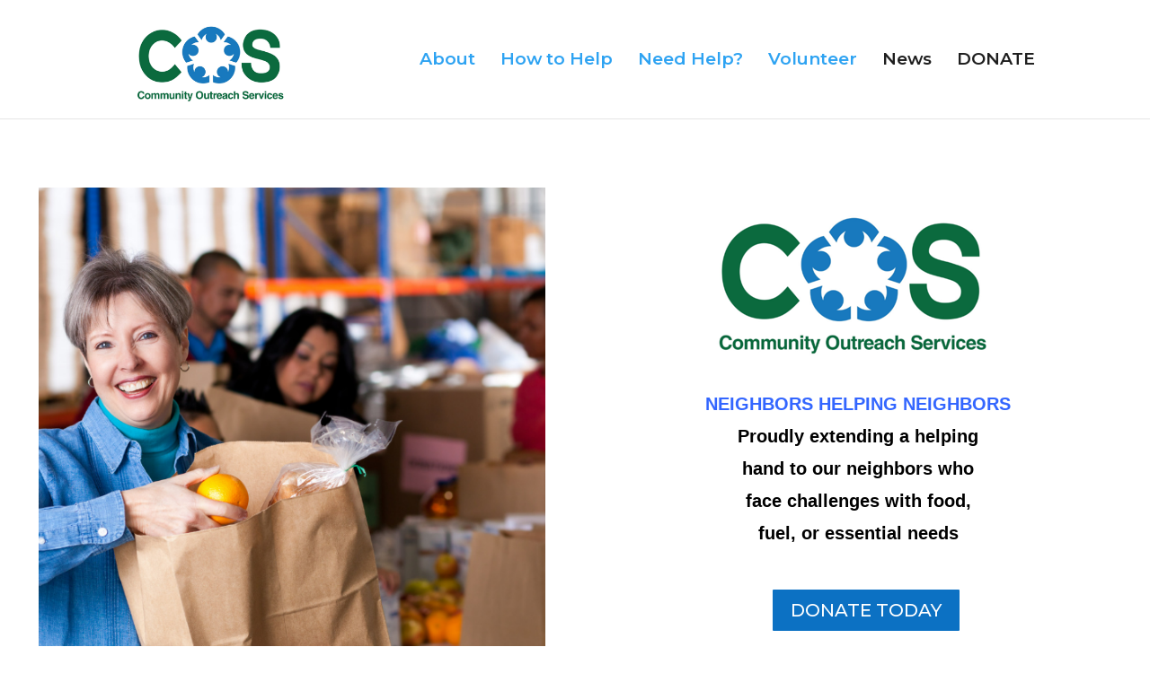

--- FILE ---
content_type: text/css
request_url: https://coskennebunks.org/wp-content/et-cache/8/et-core-unified-deferred-8.min.css?ver=1768337980
body_size: 406
content:
.et_pb_row_7.et_pb_row{margin-bottom:0px!important}.et_pb_text_4 h2,.et_pb_text_5 h2{font-family:'Trebuchet','Trebuchet MS',Helvetica,Arial,Lucida,sans-serif;font-size:45px;color:#000000!important}body.safari .et_pb_text_4 h1,body.iphone .et_pb_text_4 h1,body.uiwebview .et_pb_text_4 h1,body.safari .et_pb_text_5 h1,body.iphone .et_pb_text_5 h1,body.uiwebview .et_pb_text_5 h1,body.safari .et_pb_text_6 h1,body.iphone .et_pb_text_6 h1,body.uiwebview .et_pb_text_6 h1,body.safari .et_pb_text_7 h1,body.iphone .et_pb_text_7 h1,body.uiwebview .et_pb_text_7 h1,body.safari .et_pb_text_8 h1,body.iphone .et_pb_text_8 h1,body.uiwebview .et_pb_text_8 h1{font-variant-ligatures:no-common-ligatures}.et_pb_image_12,.et_pb_image_13,.et_pb_image_14{text-align:left;margin-left:0}body #page-container .et_pb_section .et_pb_button_11,body #page-container .et_pb_section .et_pb_button_12,body #page-container .et_pb_section .et_pb_button_13,body #page-container .et_pb_section .et_pb_button_14,body #page-container .et_pb_section .et_pb_button_15{color:#FFFFFF!important;background-color:#0C71C3}.et_pb_button_11,.et_pb_button_11:after,.et_pb_button_12,.et_pb_button_12:after,.et_pb_button_13,.et_pb_button_13:after,.et_pb_button_14,.et_pb_button_14:after,.et_pb_button_15,.et_pb_button_15:after{transition:all 300ms ease 0ms}.et_pb_section_5.et_pb_section{background-color:#e8e8e8!important}.et_pb_text_5 h1,.et_pb_text_6 h1,.et_pb_text_7 h1,.et_pb_text_7 h2{font-family:'Trebuchet','Trebuchet MS',Helvetica,Arial,Lucida,sans-serif}.et_pb_image_15,.et_pb_image_16,.et_pb_image_17,.et_pb_image_18,.et_pb_image_19{text-align:center}.et_pb_section_6.et_pb_section,.et_pb_section_7.et_pb_section,.et_pb_section_8.et_pb_section{background-color:#0C71C3!important}.et_pb_row_11,body #page-container .et-db #et-boc .et-l .et_pb_row_11.et_pb_row,body.et_pb_pagebuilder_layout.single #page-container #et-boc .et-l .et_pb_row_11.et_pb_row,body.et_pb_pagebuilder_layout.single.et_full_width_page #page-container #et-boc .et-l .et_pb_row_11.et_pb_row{width:100%}.et_pb_text_6{font-family:'Montserrat',Helvetica,Arial,Lucida,sans-serif;margin-right:20px!important;margin-left:20px!important}.et_pb_text_6 h2{font-family:'Trebuchet','Trebuchet MS',Helvetica,Arial,Lucida,sans-serif;font-size:36px}.et_pb_row_12,body #page-container .et-db #et-boc .et-l .et_pb_row_12.et_pb_row,body.et_pb_pagebuilder_layout.single #page-container #et-boc .et-l .et_pb_row_12.et_pb_row,body.et_pb_pagebuilder_layout.single.et_full_width_page #page-container #et-boc .et-l .et_pb_row_12.et_pb_row,.et_pb_row_15,body #page-container .et-db #et-boc .et-l .et_pb_row_15.et_pb_row,body.et_pb_pagebuilder_layout.single #page-container #et-boc .et-l .et_pb_row_15.et_pb_row,body.et_pb_pagebuilder_layout.single.et_full_width_page #page-container #et-boc .et-l .et_pb_row_15.et_pb_row{width:90%}.et_pb_text_7.et_pb_text{color:#FFFFFF!important}.et_pb_text_7{font-family:'Montserrat',Helvetica,Arial,Lucida,sans-serif;margin-top:51px!important;margin-right:50px!important;margin-bottom:50px!important;margin-left:50px!important}.et_pb_text_8{font-family:'Arimo',Helvetica,Arial,Lucida,sans-serif;font-weight:600;font-size:18px;margin-top:50px!important;margin-right:50px!important;margin-bottom:50px!important;margin-left:50px!important}@media only screen and (max-width:980px){.et_pb_image_12 .et_pb_image_wrap img,.et_pb_image_13 .et_pb_image_wrap img,.et_pb_image_14 .et_pb_image_wrap img,.et_pb_image_15 .et_pb_image_wrap img,.et_pb_image_16 .et_pb_image_wrap img,.et_pb_image_17 .et_pb_image_wrap img,.et_pb_image_18 .et_pb_image_wrap img,.et_pb_image_19 .et_pb_image_wrap img{width:auto}body #page-container .et_pb_section .et_pb_button_11:after,body #page-container .et_pb_section .et_pb_button_12:after,body #page-container .et_pb_section .et_pb_button_13:after,body #page-container .et_pb_section .et_pb_button_14:after,body #page-container .et_pb_section .et_pb_button_15:after{display:inline-block;opacity:0}body #page-container .et_pb_section .et_pb_button_11:hover:after,body #page-container .et_pb_section .et_pb_button_12:hover:after,body #page-container .et_pb_section .et_pb_button_13:hover:after,body #page-container .et_pb_section .et_pb_button_14:hover:after,body #page-container .et_pb_section .et_pb_button_15:hover:after{opacity:1}}@media only screen and (max-width:767px){.et_pb_image_12 .et_pb_image_wrap img,.et_pb_image_13 .et_pb_image_wrap img,.et_pb_image_14 .et_pb_image_wrap img,.et_pb_image_15 .et_pb_image_wrap img,.et_pb_image_16 .et_pb_image_wrap img,.et_pb_image_17 .et_pb_image_wrap img,.et_pb_image_18 .et_pb_image_wrap img,.et_pb_image_19 .et_pb_image_wrap img{width:auto}body #page-container .et_pb_section .et_pb_button_11:after,body #page-container .et_pb_section .et_pb_button_12:after,body #page-container .et_pb_section .et_pb_button_13:after,body #page-container .et_pb_section .et_pb_button_14:after,body #page-container .et_pb_section .et_pb_button_15:after{display:inline-block;opacity:0}body #page-container .et_pb_section .et_pb_button_11:hover:after,body #page-container .et_pb_section .et_pb_button_12:hover:after,body #page-container .et_pb_section .et_pb_button_13:hover:after,body #page-container .et_pb_section .et_pb_button_14:hover:after,body #page-container .et_pb_section .et_pb_button_15:hover:after{opacity:1}}